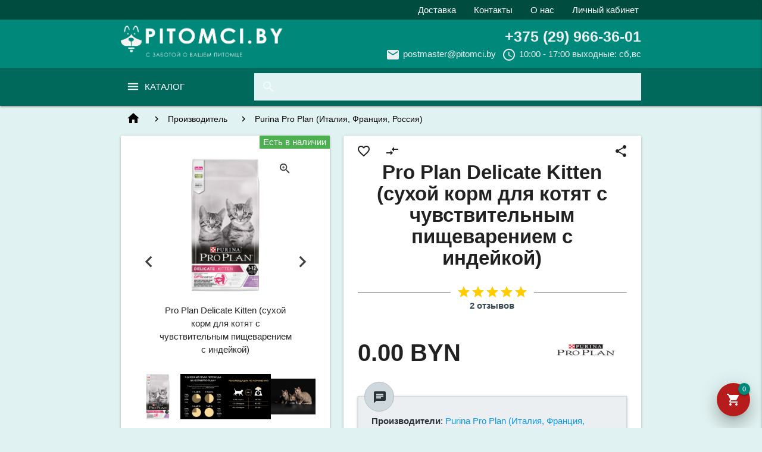

--- FILE ---
content_type: text/html; charset=utf-8
request_url: http://pitomci.by/index.php?route=product/product/review&product_id=537
body_size: 1315
content:
<ul class="collection reviews"><li class="collection-item avatar"><span class="secondary-content yellow-text text-accent-4"><i class="material-icons">star</i><i class="material-icons">star</i><i class="material-icons">star</i><i class="material-icons">star</i><i class="material-icons">star</i></span><img class="circle lazyload" src="[data-uri]" data-src="catalog/view/theme/materialize/image/comment.png" alt="Вероника Дюбкина"><span class="title text-bold">Вероника Дюбкина</span><p><span class="grey-text text-darken">27.07.2020</span><br>
			Попробовала я купить своему котенку корм для котят PURINA PRO PLAN. Что я могу вам сказать, прекрасный корм. Он очень насыщенный, с подходящими для котят ингредиентами, напитан всеми витаминами, которые нужны котятам. И самое главное корм жирненький, пахнет приятно, кот доволен. Большое спасибо за вашу работу и заботу о наших котах.
		</p></li></ul><ul class="collection reviews"><li class="collection-item avatar"><span class="secondary-content yellow-text text-accent-4"><i class="material-icons">star</i><i class="material-icons">star</i><i class="material-icons">star</i><i class="material-icons">star</i><i class="material-icons">star</i></span><img class="circle lazyload" src="[data-uri]" data-src="catalog/view/theme/materialize/image/comment.png" alt="Максим "><span class="title text-bold">Максим </span><p><span class="grey-text text-darken">15.07.2020</span><br>
			В нашей семье появился Рыжик. Только вот он не ест ничего, кроме сухого корма.<br />
Решили мы попробовать серию кормов Purina Pro Plan Junior, для поддержания здорового развития котёнка.<br />
И очень рады, что выбрали именно этот корм. Котенок ест с удовольствием сухой и влажный корм Purina Pro Plan.<br />
В состав корма входят самые важные для растущего организма котёнка жизненные компаненты и витамины.<br />
У котёнка улучшилось пищеварение, ест с удовольствием.<br />
Если Вы хотите порадовать вашего питомца, то покупайте корм Purina Pro Plan, поверьте, вам котенок, будет вам блогадарен.
		</p></li></ul>

--- FILE ---
content_type: text/html; charset=utf-8
request_url: http://www.google.com/recaptcha/api2/anchor?ar=1&k=6LfAoowqAAAAAPwoGliVkjJ0feNdEbKnXOnz-_B3&co=aHR0cDovL3BpdG9tY2kuYnk6ODA.&hl=en&v=N67nZn4AqZkNcbeMu4prBgzg&size=normal&anchor-ms=20000&execute-ms=30000&cb=bwj14pzhl2nf
body_size: 50822
content:
<!DOCTYPE HTML><html dir="ltr" lang="en"><head><meta http-equiv="Content-Type" content="text/html; charset=UTF-8">
<meta http-equiv="X-UA-Compatible" content="IE=edge">
<title>reCAPTCHA</title>
<style type="text/css">
/* cyrillic-ext */
@font-face {
  font-family: 'Roboto';
  font-style: normal;
  font-weight: 400;
  font-stretch: 100%;
  src: url(//fonts.gstatic.com/s/roboto/v48/KFO7CnqEu92Fr1ME7kSn66aGLdTylUAMa3GUBHMdazTgWw.woff2) format('woff2');
  unicode-range: U+0460-052F, U+1C80-1C8A, U+20B4, U+2DE0-2DFF, U+A640-A69F, U+FE2E-FE2F;
}
/* cyrillic */
@font-face {
  font-family: 'Roboto';
  font-style: normal;
  font-weight: 400;
  font-stretch: 100%;
  src: url(//fonts.gstatic.com/s/roboto/v48/KFO7CnqEu92Fr1ME7kSn66aGLdTylUAMa3iUBHMdazTgWw.woff2) format('woff2');
  unicode-range: U+0301, U+0400-045F, U+0490-0491, U+04B0-04B1, U+2116;
}
/* greek-ext */
@font-face {
  font-family: 'Roboto';
  font-style: normal;
  font-weight: 400;
  font-stretch: 100%;
  src: url(//fonts.gstatic.com/s/roboto/v48/KFO7CnqEu92Fr1ME7kSn66aGLdTylUAMa3CUBHMdazTgWw.woff2) format('woff2');
  unicode-range: U+1F00-1FFF;
}
/* greek */
@font-face {
  font-family: 'Roboto';
  font-style: normal;
  font-weight: 400;
  font-stretch: 100%;
  src: url(//fonts.gstatic.com/s/roboto/v48/KFO7CnqEu92Fr1ME7kSn66aGLdTylUAMa3-UBHMdazTgWw.woff2) format('woff2');
  unicode-range: U+0370-0377, U+037A-037F, U+0384-038A, U+038C, U+038E-03A1, U+03A3-03FF;
}
/* math */
@font-face {
  font-family: 'Roboto';
  font-style: normal;
  font-weight: 400;
  font-stretch: 100%;
  src: url(//fonts.gstatic.com/s/roboto/v48/KFO7CnqEu92Fr1ME7kSn66aGLdTylUAMawCUBHMdazTgWw.woff2) format('woff2');
  unicode-range: U+0302-0303, U+0305, U+0307-0308, U+0310, U+0312, U+0315, U+031A, U+0326-0327, U+032C, U+032F-0330, U+0332-0333, U+0338, U+033A, U+0346, U+034D, U+0391-03A1, U+03A3-03A9, U+03B1-03C9, U+03D1, U+03D5-03D6, U+03F0-03F1, U+03F4-03F5, U+2016-2017, U+2034-2038, U+203C, U+2040, U+2043, U+2047, U+2050, U+2057, U+205F, U+2070-2071, U+2074-208E, U+2090-209C, U+20D0-20DC, U+20E1, U+20E5-20EF, U+2100-2112, U+2114-2115, U+2117-2121, U+2123-214F, U+2190, U+2192, U+2194-21AE, U+21B0-21E5, U+21F1-21F2, U+21F4-2211, U+2213-2214, U+2216-22FF, U+2308-230B, U+2310, U+2319, U+231C-2321, U+2336-237A, U+237C, U+2395, U+239B-23B7, U+23D0, U+23DC-23E1, U+2474-2475, U+25AF, U+25B3, U+25B7, U+25BD, U+25C1, U+25CA, U+25CC, U+25FB, U+266D-266F, U+27C0-27FF, U+2900-2AFF, U+2B0E-2B11, U+2B30-2B4C, U+2BFE, U+3030, U+FF5B, U+FF5D, U+1D400-1D7FF, U+1EE00-1EEFF;
}
/* symbols */
@font-face {
  font-family: 'Roboto';
  font-style: normal;
  font-weight: 400;
  font-stretch: 100%;
  src: url(//fonts.gstatic.com/s/roboto/v48/KFO7CnqEu92Fr1ME7kSn66aGLdTylUAMaxKUBHMdazTgWw.woff2) format('woff2');
  unicode-range: U+0001-000C, U+000E-001F, U+007F-009F, U+20DD-20E0, U+20E2-20E4, U+2150-218F, U+2190, U+2192, U+2194-2199, U+21AF, U+21E6-21F0, U+21F3, U+2218-2219, U+2299, U+22C4-22C6, U+2300-243F, U+2440-244A, U+2460-24FF, U+25A0-27BF, U+2800-28FF, U+2921-2922, U+2981, U+29BF, U+29EB, U+2B00-2BFF, U+4DC0-4DFF, U+FFF9-FFFB, U+10140-1018E, U+10190-1019C, U+101A0, U+101D0-101FD, U+102E0-102FB, U+10E60-10E7E, U+1D2C0-1D2D3, U+1D2E0-1D37F, U+1F000-1F0FF, U+1F100-1F1AD, U+1F1E6-1F1FF, U+1F30D-1F30F, U+1F315, U+1F31C, U+1F31E, U+1F320-1F32C, U+1F336, U+1F378, U+1F37D, U+1F382, U+1F393-1F39F, U+1F3A7-1F3A8, U+1F3AC-1F3AF, U+1F3C2, U+1F3C4-1F3C6, U+1F3CA-1F3CE, U+1F3D4-1F3E0, U+1F3ED, U+1F3F1-1F3F3, U+1F3F5-1F3F7, U+1F408, U+1F415, U+1F41F, U+1F426, U+1F43F, U+1F441-1F442, U+1F444, U+1F446-1F449, U+1F44C-1F44E, U+1F453, U+1F46A, U+1F47D, U+1F4A3, U+1F4B0, U+1F4B3, U+1F4B9, U+1F4BB, U+1F4BF, U+1F4C8-1F4CB, U+1F4D6, U+1F4DA, U+1F4DF, U+1F4E3-1F4E6, U+1F4EA-1F4ED, U+1F4F7, U+1F4F9-1F4FB, U+1F4FD-1F4FE, U+1F503, U+1F507-1F50B, U+1F50D, U+1F512-1F513, U+1F53E-1F54A, U+1F54F-1F5FA, U+1F610, U+1F650-1F67F, U+1F687, U+1F68D, U+1F691, U+1F694, U+1F698, U+1F6AD, U+1F6B2, U+1F6B9-1F6BA, U+1F6BC, U+1F6C6-1F6CF, U+1F6D3-1F6D7, U+1F6E0-1F6EA, U+1F6F0-1F6F3, U+1F6F7-1F6FC, U+1F700-1F7FF, U+1F800-1F80B, U+1F810-1F847, U+1F850-1F859, U+1F860-1F887, U+1F890-1F8AD, U+1F8B0-1F8BB, U+1F8C0-1F8C1, U+1F900-1F90B, U+1F93B, U+1F946, U+1F984, U+1F996, U+1F9E9, U+1FA00-1FA6F, U+1FA70-1FA7C, U+1FA80-1FA89, U+1FA8F-1FAC6, U+1FACE-1FADC, U+1FADF-1FAE9, U+1FAF0-1FAF8, U+1FB00-1FBFF;
}
/* vietnamese */
@font-face {
  font-family: 'Roboto';
  font-style: normal;
  font-weight: 400;
  font-stretch: 100%;
  src: url(//fonts.gstatic.com/s/roboto/v48/KFO7CnqEu92Fr1ME7kSn66aGLdTylUAMa3OUBHMdazTgWw.woff2) format('woff2');
  unicode-range: U+0102-0103, U+0110-0111, U+0128-0129, U+0168-0169, U+01A0-01A1, U+01AF-01B0, U+0300-0301, U+0303-0304, U+0308-0309, U+0323, U+0329, U+1EA0-1EF9, U+20AB;
}
/* latin-ext */
@font-face {
  font-family: 'Roboto';
  font-style: normal;
  font-weight: 400;
  font-stretch: 100%;
  src: url(//fonts.gstatic.com/s/roboto/v48/KFO7CnqEu92Fr1ME7kSn66aGLdTylUAMa3KUBHMdazTgWw.woff2) format('woff2');
  unicode-range: U+0100-02BA, U+02BD-02C5, U+02C7-02CC, U+02CE-02D7, U+02DD-02FF, U+0304, U+0308, U+0329, U+1D00-1DBF, U+1E00-1E9F, U+1EF2-1EFF, U+2020, U+20A0-20AB, U+20AD-20C0, U+2113, U+2C60-2C7F, U+A720-A7FF;
}
/* latin */
@font-face {
  font-family: 'Roboto';
  font-style: normal;
  font-weight: 400;
  font-stretch: 100%;
  src: url(//fonts.gstatic.com/s/roboto/v48/KFO7CnqEu92Fr1ME7kSn66aGLdTylUAMa3yUBHMdazQ.woff2) format('woff2');
  unicode-range: U+0000-00FF, U+0131, U+0152-0153, U+02BB-02BC, U+02C6, U+02DA, U+02DC, U+0304, U+0308, U+0329, U+2000-206F, U+20AC, U+2122, U+2191, U+2193, U+2212, U+2215, U+FEFF, U+FFFD;
}
/* cyrillic-ext */
@font-face {
  font-family: 'Roboto';
  font-style: normal;
  font-weight: 500;
  font-stretch: 100%;
  src: url(//fonts.gstatic.com/s/roboto/v48/KFO7CnqEu92Fr1ME7kSn66aGLdTylUAMa3GUBHMdazTgWw.woff2) format('woff2');
  unicode-range: U+0460-052F, U+1C80-1C8A, U+20B4, U+2DE0-2DFF, U+A640-A69F, U+FE2E-FE2F;
}
/* cyrillic */
@font-face {
  font-family: 'Roboto';
  font-style: normal;
  font-weight: 500;
  font-stretch: 100%;
  src: url(//fonts.gstatic.com/s/roboto/v48/KFO7CnqEu92Fr1ME7kSn66aGLdTylUAMa3iUBHMdazTgWw.woff2) format('woff2');
  unicode-range: U+0301, U+0400-045F, U+0490-0491, U+04B0-04B1, U+2116;
}
/* greek-ext */
@font-face {
  font-family: 'Roboto';
  font-style: normal;
  font-weight: 500;
  font-stretch: 100%;
  src: url(//fonts.gstatic.com/s/roboto/v48/KFO7CnqEu92Fr1ME7kSn66aGLdTylUAMa3CUBHMdazTgWw.woff2) format('woff2');
  unicode-range: U+1F00-1FFF;
}
/* greek */
@font-face {
  font-family: 'Roboto';
  font-style: normal;
  font-weight: 500;
  font-stretch: 100%;
  src: url(//fonts.gstatic.com/s/roboto/v48/KFO7CnqEu92Fr1ME7kSn66aGLdTylUAMa3-UBHMdazTgWw.woff2) format('woff2');
  unicode-range: U+0370-0377, U+037A-037F, U+0384-038A, U+038C, U+038E-03A1, U+03A3-03FF;
}
/* math */
@font-face {
  font-family: 'Roboto';
  font-style: normal;
  font-weight: 500;
  font-stretch: 100%;
  src: url(//fonts.gstatic.com/s/roboto/v48/KFO7CnqEu92Fr1ME7kSn66aGLdTylUAMawCUBHMdazTgWw.woff2) format('woff2');
  unicode-range: U+0302-0303, U+0305, U+0307-0308, U+0310, U+0312, U+0315, U+031A, U+0326-0327, U+032C, U+032F-0330, U+0332-0333, U+0338, U+033A, U+0346, U+034D, U+0391-03A1, U+03A3-03A9, U+03B1-03C9, U+03D1, U+03D5-03D6, U+03F0-03F1, U+03F4-03F5, U+2016-2017, U+2034-2038, U+203C, U+2040, U+2043, U+2047, U+2050, U+2057, U+205F, U+2070-2071, U+2074-208E, U+2090-209C, U+20D0-20DC, U+20E1, U+20E5-20EF, U+2100-2112, U+2114-2115, U+2117-2121, U+2123-214F, U+2190, U+2192, U+2194-21AE, U+21B0-21E5, U+21F1-21F2, U+21F4-2211, U+2213-2214, U+2216-22FF, U+2308-230B, U+2310, U+2319, U+231C-2321, U+2336-237A, U+237C, U+2395, U+239B-23B7, U+23D0, U+23DC-23E1, U+2474-2475, U+25AF, U+25B3, U+25B7, U+25BD, U+25C1, U+25CA, U+25CC, U+25FB, U+266D-266F, U+27C0-27FF, U+2900-2AFF, U+2B0E-2B11, U+2B30-2B4C, U+2BFE, U+3030, U+FF5B, U+FF5D, U+1D400-1D7FF, U+1EE00-1EEFF;
}
/* symbols */
@font-face {
  font-family: 'Roboto';
  font-style: normal;
  font-weight: 500;
  font-stretch: 100%;
  src: url(//fonts.gstatic.com/s/roboto/v48/KFO7CnqEu92Fr1ME7kSn66aGLdTylUAMaxKUBHMdazTgWw.woff2) format('woff2');
  unicode-range: U+0001-000C, U+000E-001F, U+007F-009F, U+20DD-20E0, U+20E2-20E4, U+2150-218F, U+2190, U+2192, U+2194-2199, U+21AF, U+21E6-21F0, U+21F3, U+2218-2219, U+2299, U+22C4-22C6, U+2300-243F, U+2440-244A, U+2460-24FF, U+25A0-27BF, U+2800-28FF, U+2921-2922, U+2981, U+29BF, U+29EB, U+2B00-2BFF, U+4DC0-4DFF, U+FFF9-FFFB, U+10140-1018E, U+10190-1019C, U+101A0, U+101D0-101FD, U+102E0-102FB, U+10E60-10E7E, U+1D2C0-1D2D3, U+1D2E0-1D37F, U+1F000-1F0FF, U+1F100-1F1AD, U+1F1E6-1F1FF, U+1F30D-1F30F, U+1F315, U+1F31C, U+1F31E, U+1F320-1F32C, U+1F336, U+1F378, U+1F37D, U+1F382, U+1F393-1F39F, U+1F3A7-1F3A8, U+1F3AC-1F3AF, U+1F3C2, U+1F3C4-1F3C6, U+1F3CA-1F3CE, U+1F3D4-1F3E0, U+1F3ED, U+1F3F1-1F3F3, U+1F3F5-1F3F7, U+1F408, U+1F415, U+1F41F, U+1F426, U+1F43F, U+1F441-1F442, U+1F444, U+1F446-1F449, U+1F44C-1F44E, U+1F453, U+1F46A, U+1F47D, U+1F4A3, U+1F4B0, U+1F4B3, U+1F4B9, U+1F4BB, U+1F4BF, U+1F4C8-1F4CB, U+1F4D6, U+1F4DA, U+1F4DF, U+1F4E3-1F4E6, U+1F4EA-1F4ED, U+1F4F7, U+1F4F9-1F4FB, U+1F4FD-1F4FE, U+1F503, U+1F507-1F50B, U+1F50D, U+1F512-1F513, U+1F53E-1F54A, U+1F54F-1F5FA, U+1F610, U+1F650-1F67F, U+1F687, U+1F68D, U+1F691, U+1F694, U+1F698, U+1F6AD, U+1F6B2, U+1F6B9-1F6BA, U+1F6BC, U+1F6C6-1F6CF, U+1F6D3-1F6D7, U+1F6E0-1F6EA, U+1F6F0-1F6F3, U+1F6F7-1F6FC, U+1F700-1F7FF, U+1F800-1F80B, U+1F810-1F847, U+1F850-1F859, U+1F860-1F887, U+1F890-1F8AD, U+1F8B0-1F8BB, U+1F8C0-1F8C1, U+1F900-1F90B, U+1F93B, U+1F946, U+1F984, U+1F996, U+1F9E9, U+1FA00-1FA6F, U+1FA70-1FA7C, U+1FA80-1FA89, U+1FA8F-1FAC6, U+1FACE-1FADC, U+1FADF-1FAE9, U+1FAF0-1FAF8, U+1FB00-1FBFF;
}
/* vietnamese */
@font-face {
  font-family: 'Roboto';
  font-style: normal;
  font-weight: 500;
  font-stretch: 100%;
  src: url(//fonts.gstatic.com/s/roboto/v48/KFO7CnqEu92Fr1ME7kSn66aGLdTylUAMa3OUBHMdazTgWw.woff2) format('woff2');
  unicode-range: U+0102-0103, U+0110-0111, U+0128-0129, U+0168-0169, U+01A0-01A1, U+01AF-01B0, U+0300-0301, U+0303-0304, U+0308-0309, U+0323, U+0329, U+1EA0-1EF9, U+20AB;
}
/* latin-ext */
@font-face {
  font-family: 'Roboto';
  font-style: normal;
  font-weight: 500;
  font-stretch: 100%;
  src: url(//fonts.gstatic.com/s/roboto/v48/KFO7CnqEu92Fr1ME7kSn66aGLdTylUAMa3KUBHMdazTgWw.woff2) format('woff2');
  unicode-range: U+0100-02BA, U+02BD-02C5, U+02C7-02CC, U+02CE-02D7, U+02DD-02FF, U+0304, U+0308, U+0329, U+1D00-1DBF, U+1E00-1E9F, U+1EF2-1EFF, U+2020, U+20A0-20AB, U+20AD-20C0, U+2113, U+2C60-2C7F, U+A720-A7FF;
}
/* latin */
@font-face {
  font-family: 'Roboto';
  font-style: normal;
  font-weight: 500;
  font-stretch: 100%;
  src: url(//fonts.gstatic.com/s/roboto/v48/KFO7CnqEu92Fr1ME7kSn66aGLdTylUAMa3yUBHMdazQ.woff2) format('woff2');
  unicode-range: U+0000-00FF, U+0131, U+0152-0153, U+02BB-02BC, U+02C6, U+02DA, U+02DC, U+0304, U+0308, U+0329, U+2000-206F, U+20AC, U+2122, U+2191, U+2193, U+2212, U+2215, U+FEFF, U+FFFD;
}
/* cyrillic-ext */
@font-face {
  font-family: 'Roboto';
  font-style: normal;
  font-weight: 900;
  font-stretch: 100%;
  src: url(//fonts.gstatic.com/s/roboto/v48/KFO7CnqEu92Fr1ME7kSn66aGLdTylUAMa3GUBHMdazTgWw.woff2) format('woff2');
  unicode-range: U+0460-052F, U+1C80-1C8A, U+20B4, U+2DE0-2DFF, U+A640-A69F, U+FE2E-FE2F;
}
/* cyrillic */
@font-face {
  font-family: 'Roboto';
  font-style: normal;
  font-weight: 900;
  font-stretch: 100%;
  src: url(//fonts.gstatic.com/s/roboto/v48/KFO7CnqEu92Fr1ME7kSn66aGLdTylUAMa3iUBHMdazTgWw.woff2) format('woff2');
  unicode-range: U+0301, U+0400-045F, U+0490-0491, U+04B0-04B1, U+2116;
}
/* greek-ext */
@font-face {
  font-family: 'Roboto';
  font-style: normal;
  font-weight: 900;
  font-stretch: 100%;
  src: url(//fonts.gstatic.com/s/roboto/v48/KFO7CnqEu92Fr1ME7kSn66aGLdTylUAMa3CUBHMdazTgWw.woff2) format('woff2');
  unicode-range: U+1F00-1FFF;
}
/* greek */
@font-face {
  font-family: 'Roboto';
  font-style: normal;
  font-weight: 900;
  font-stretch: 100%;
  src: url(//fonts.gstatic.com/s/roboto/v48/KFO7CnqEu92Fr1ME7kSn66aGLdTylUAMa3-UBHMdazTgWw.woff2) format('woff2');
  unicode-range: U+0370-0377, U+037A-037F, U+0384-038A, U+038C, U+038E-03A1, U+03A3-03FF;
}
/* math */
@font-face {
  font-family: 'Roboto';
  font-style: normal;
  font-weight: 900;
  font-stretch: 100%;
  src: url(//fonts.gstatic.com/s/roboto/v48/KFO7CnqEu92Fr1ME7kSn66aGLdTylUAMawCUBHMdazTgWw.woff2) format('woff2');
  unicode-range: U+0302-0303, U+0305, U+0307-0308, U+0310, U+0312, U+0315, U+031A, U+0326-0327, U+032C, U+032F-0330, U+0332-0333, U+0338, U+033A, U+0346, U+034D, U+0391-03A1, U+03A3-03A9, U+03B1-03C9, U+03D1, U+03D5-03D6, U+03F0-03F1, U+03F4-03F5, U+2016-2017, U+2034-2038, U+203C, U+2040, U+2043, U+2047, U+2050, U+2057, U+205F, U+2070-2071, U+2074-208E, U+2090-209C, U+20D0-20DC, U+20E1, U+20E5-20EF, U+2100-2112, U+2114-2115, U+2117-2121, U+2123-214F, U+2190, U+2192, U+2194-21AE, U+21B0-21E5, U+21F1-21F2, U+21F4-2211, U+2213-2214, U+2216-22FF, U+2308-230B, U+2310, U+2319, U+231C-2321, U+2336-237A, U+237C, U+2395, U+239B-23B7, U+23D0, U+23DC-23E1, U+2474-2475, U+25AF, U+25B3, U+25B7, U+25BD, U+25C1, U+25CA, U+25CC, U+25FB, U+266D-266F, U+27C0-27FF, U+2900-2AFF, U+2B0E-2B11, U+2B30-2B4C, U+2BFE, U+3030, U+FF5B, U+FF5D, U+1D400-1D7FF, U+1EE00-1EEFF;
}
/* symbols */
@font-face {
  font-family: 'Roboto';
  font-style: normal;
  font-weight: 900;
  font-stretch: 100%;
  src: url(//fonts.gstatic.com/s/roboto/v48/KFO7CnqEu92Fr1ME7kSn66aGLdTylUAMaxKUBHMdazTgWw.woff2) format('woff2');
  unicode-range: U+0001-000C, U+000E-001F, U+007F-009F, U+20DD-20E0, U+20E2-20E4, U+2150-218F, U+2190, U+2192, U+2194-2199, U+21AF, U+21E6-21F0, U+21F3, U+2218-2219, U+2299, U+22C4-22C6, U+2300-243F, U+2440-244A, U+2460-24FF, U+25A0-27BF, U+2800-28FF, U+2921-2922, U+2981, U+29BF, U+29EB, U+2B00-2BFF, U+4DC0-4DFF, U+FFF9-FFFB, U+10140-1018E, U+10190-1019C, U+101A0, U+101D0-101FD, U+102E0-102FB, U+10E60-10E7E, U+1D2C0-1D2D3, U+1D2E0-1D37F, U+1F000-1F0FF, U+1F100-1F1AD, U+1F1E6-1F1FF, U+1F30D-1F30F, U+1F315, U+1F31C, U+1F31E, U+1F320-1F32C, U+1F336, U+1F378, U+1F37D, U+1F382, U+1F393-1F39F, U+1F3A7-1F3A8, U+1F3AC-1F3AF, U+1F3C2, U+1F3C4-1F3C6, U+1F3CA-1F3CE, U+1F3D4-1F3E0, U+1F3ED, U+1F3F1-1F3F3, U+1F3F5-1F3F7, U+1F408, U+1F415, U+1F41F, U+1F426, U+1F43F, U+1F441-1F442, U+1F444, U+1F446-1F449, U+1F44C-1F44E, U+1F453, U+1F46A, U+1F47D, U+1F4A3, U+1F4B0, U+1F4B3, U+1F4B9, U+1F4BB, U+1F4BF, U+1F4C8-1F4CB, U+1F4D6, U+1F4DA, U+1F4DF, U+1F4E3-1F4E6, U+1F4EA-1F4ED, U+1F4F7, U+1F4F9-1F4FB, U+1F4FD-1F4FE, U+1F503, U+1F507-1F50B, U+1F50D, U+1F512-1F513, U+1F53E-1F54A, U+1F54F-1F5FA, U+1F610, U+1F650-1F67F, U+1F687, U+1F68D, U+1F691, U+1F694, U+1F698, U+1F6AD, U+1F6B2, U+1F6B9-1F6BA, U+1F6BC, U+1F6C6-1F6CF, U+1F6D3-1F6D7, U+1F6E0-1F6EA, U+1F6F0-1F6F3, U+1F6F7-1F6FC, U+1F700-1F7FF, U+1F800-1F80B, U+1F810-1F847, U+1F850-1F859, U+1F860-1F887, U+1F890-1F8AD, U+1F8B0-1F8BB, U+1F8C0-1F8C1, U+1F900-1F90B, U+1F93B, U+1F946, U+1F984, U+1F996, U+1F9E9, U+1FA00-1FA6F, U+1FA70-1FA7C, U+1FA80-1FA89, U+1FA8F-1FAC6, U+1FACE-1FADC, U+1FADF-1FAE9, U+1FAF0-1FAF8, U+1FB00-1FBFF;
}
/* vietnamese */
@font-face {
  font-family: 'Roboto';
  font-style: normal;
  font-weight: 900;
  font-stretch: 100%;
  src: url(//fonts.gstatic.com/s/roboto/v48/KFO7CnqEu92Fr1ME7kSn66aGLdTylUAMa3OUBHMdazTgWw.woff2) format('woff2');
  unicode-range: U+0102-0103, U+0110-0111, U+0128-0129, U+0168-0169, U+01A0-01A1, U+01AF-01B0, U+0300-0301, U+0303-0304, U+0308-0309, U+0323, U+0329, U+1EA0-1EF9, U+20AB;
}
/* latin-ext */
@font-face {
  font-family: 'Roboto';
  font-style: normal;
  font-weight: 900;
  font-stretch: 100%;
  src: url(//fonts.gstatic.com/s/roboto/v48/KFO7CnqEu92Fr1ME7kSn66aGLdTylUAMa3KUBHMdazTgWw.woff2) format('woff2');
  unicode-range: U+0100-02BA, U+02BD-02C5, U+02C7-02CC, U+02CE-02D7, U+02DD-02FF, U+0304, U+0308, U+0329, U+1D00-1DBF, U+1E00-1E9F, U+1EF2-1EFF, U+2020, U+20A0-20AB, U+20AD-20C0, U+2113, U+2C60-2C7F, U+A720-A7FF;
}
/* latin */
@font-face {
  font-family: 'Roboto';
  font-style: normal;
  font-weight: 900;
  font-stretch: 100%;
  src: url(//fonts.gstatic.com/s/roboto/v48/KFO7CnqEu92Fr1ME7kSn66aGLdTylUAMa3yUBHMdazQ.woff2) format('woff2');
  unicode-range: U+0000-00FF, U+0131, U+0152-0153, U+02BB-02BC, U+02C6, U+02DA, U+02DC, U+0304, U+0308, U+0329, U+2000-206F, U+20AC, U+2122, U+2191, U+2193, U+2212, U+2215, U+FEFF, U+FFFD;
}

</style>
<link rel="stylesheet" type="text/css" href="https://www.gstatic.com/recaptcha/releases/N67nZn4AqZkNcbeMu4prBgzg/styles__ltr.css">
<script nonce="m5mm5FcSnDX-mZBKW4hG9w" type="text/javascript">window['__recaptcha_api'] = 'http://www.google.com/recaptcha/api2/';</script>
<script type="text/javascript" src="https://www.gstatic.com/recaptcha/releases/N67nZn4AqZkNcbeMu4prBgzg/recaptcha__en.js" nonce="m5mm5FcSnDX-mZBKW4hG9w">
      
    </script></head>
<body><div id="rc-anchor-alert" class="rc-anchor-alert"></div>
<input type="hidden" id="recaptcha-token" value="[base64]">
<script type="text/javascript" nonce="m5mm5FcSnDX-mZBKW4hG9w">
      recaptcha.anchor.Main.init("[\x22ainput\x22,[\x22bgdata\x22,\x22\x22,\[base64]/[base64]/[base64]/[base64]/[base64]/UltsKytdPUU6KEU8MjA0OD9SW2wrK109RT4+NnwxOTI6KChFJjY0NTEyKT09NTUyOTYmJk0rMTxjLmxlbmd0aCYmKGMuY2hhckNvZGVBdChNKzEpJjY0NTEyKT09NTYzMjA/[base64]/[base64]/[base64]/[base64]/[base64]/[base64]/[base64]\x22,\[base64]\\u003d\\u003d\x22,\[base64]/wr8Uw7lewr/CkMOrZ8OsZDTCn8KmwrYPw7Jyw6dbw5tfw5QkwqZuw4QtE1xHw6kVBXUaYxvCsWoSw4vDicK3w5zCnMKARMOlGMOuw6Nrwqx9e1nCmSYbOGQfwobDmiEDw6zDtcKZw7w+aBtFwp7CuMKHUn/[base64]/DrRd/[base64]/DoHrDgcOCw6fDi8OFwrFpM8OHLhNneF8uHBnCnnDCrTHCmXvDhWAKJMKoAMKRwozCrwPDrUHDs8KDSjzDmMK1LcO4wq7DmsKwXMOnDcKmw4khIUklw4nDinfCvsKRw6DCnw/[base64]/[base64]/[base64]/CicKzKcOMNMOCOkRiw5tDK8OLwp5Ww57ChHvDq8KCJMK3wo/DgH7CvkbDvcKZRExawrdCciLClk/DvBDCq8KYVCRxwrPDgEnClcO3w6nDmcOTA3oIecOpwrrCnGbDgcKSMCNywqIFwo/DuRnDtiBHB8O4w7vChsO5IVnDscOBX3PDjcOqTQDChMO2RUvCtXksdsKVY8OYwpPCpsKBwp7CuHnDu8KEwqt9cMOXwq9cwpPCunXClS/Dq8KsNyPClj/[base64]/wo5ywovDusKZwp59N8O4wr59AcOYwoILCgQ6wppLw5PCmsOhDcOuwr7Dg8O5w4jCqMOBUmkRPSzCpTp8H8OzwpLDpCTDoRzDviLCqsOzwq8iCTPDgFjDksKTSsOvw7EJwrgiw5TCrsOhwoRFYxfCpjl/WggpwqLDncKKKMOWwpvCojtbwoEZAB/DsMOAQ8OPIsKoY8K+w4LCm2t3w7fCp8Krw657wqbCo2HDjsK9d8Omw4pewprCtRbCt2pVfxDCvMKVw7pATWfCmlvDksKDdm/[base64]/DiE/CsX4fRWk5w53DlhvDrMONwojCrcKuWMKvw6Q2FB9Tw58KDV5GLBhZOcOeGAzDk8K7QyIpwr4bw7TDucKzWMOhTgbCkWhUw4M/[base64]/[base64]/DgMK6w5Atw41jw4/CvApxS8O/w5XCkcKUwpjDtwXCkcKJFWw9w5MnGcObw7ZrMgzDj3vCukwbw6rDlA7DhnjCkMKracOQwph/wqLCknDCpSfDi8KTIwjDiMOBRsKEw6vDhWxzClrCjMOyT3rCjXg/w6fDkMKQfUDDmMKDwqAPwqkbHsK+LsKPUyXCnFrCphAnw7Z6alTCosK3w5PDgsO2wqXCoMKEw6M7wpA7w53CtMOsw4LCpMOXwpV1wobCuT3DnFhUw53CqcKmw5DDmcKswrLDusOuVGvDjcKmJH4UHsO3c8KcWlbClMKbw4Fpw6nCl8OwwrbDhRFVaMKMBsK/wrHCnsO9MBTCpSBQw7TDicKvwqTDm8KXwrQjw4cNwofDn8OXw6LDssKNGMK3bg3DlMKFJcOWTVvDtcKVPHvCnsOpaWvCrsKrT8OARMOSwolAw5I3wqQvwp3DozDCvsKUD8Ovw7vDti3CnyYAEVbCrF8mX0vDiADCtnPDtA/DvMKcw4xnw4fDjMO4woU3w7oHRm1sw5dyScKqNcK3KMKmwrkDw6ULwq/CvDnDkcKCeMKOw7DCh8Odw4EgZlDCqBnCi8Opwr3DowkDawFxwp9tKMKxw5h/[base64]/[base64]/OsKTwr/DpMKEUhJ/w7nDs1QNNBpAfsK6w6JvcsOGwqnCmQnDihEqKsOGBAHDosOHwpDDoMOswr/CvGMHSzg/[base64]/w6/DmAhTw6/DkVM1wrHDnBk7wrZ0HsK4wrQXw7ZoUsO5P2fCpg56d8KHwqHChMOOw7DCp8OXw4BIdxrCusO/wrfChzVodsOyw7J4UcOlw6RUCsO7w5/DhyxAw4d1wpbCvSJGNcOqwrHDtsK8D8KPwoPCkMKKdcOzwrfClScOQX9bDTDDocORwrRVPsO4Uj9+w7XCrEHDkxPDkWcrUcOBw5kTVsKYwp8Tw47CtcOrN1zCvMKHV0TDpV/CgcOdIcO4w6DCswIJwobCicOcw5fDvMKKw6LDmH0iRsO4DH4ow6nDqcOgw7vDj8Oywo7Cq8Krwrk8w5VNasKyw6PCqUwgcEkNw4cQbsKSwrXCrMKaw4xaw6DCkMOoZMKTw5XCg8OtFGPDmMOfw7gkw7YAwpVpWE5LwrBHNyx0JsOlNlbDomx8H3YAwo/DmsOwcsOjUcOFw6Iew5Nlw6zCosKKwrTCtsKUDDjDs1DDuzRMeAnCo8OkwrIcdT1Nw7DCm1pawozCvMKuKMOTwrsbwpdTwr9Qwpt0wpzDukfCmnHDtxbDhibClw96N8OJVMKLaHnCszjCixV/EcK+w7LDgcKow4IeesK5NMOOwqPCk8KnKUzDrcOYwrotwph3w5/[base64]/Ch8OvwofDtnF7w7vDv8KCw4HCqAUww786CMO0UHjCjMKKw4dmZ8O4JxzDiHN6KGBpecKsw7AdKUnDqzHCnSpMZkggYWTDnsOiwqzConTCrgkvdyddwrw/Ll4YwoHCusKJwoNow7dHw7TDuMKmwoEQw5wAwoLDjhfCqBjCrMKAwrXDijjCi2jDsMOnwpwLwqNKwoJXGsOhwr/DgXYCdMKWw64jLsOSJMOnNMKXXw52OsKUBMOccmUlVyl/w4Jyw53CknwmdcKJLm4nwpx4H1rChUDCtcOtwowPw6XCqcK3woDDpWfDh0ohwrkIYMOxw4R2w7jDmcOjScKIw7/CtScEw65KJ8KMw6l/Q30Sw4zDt8KGA8Kdw4kgXwTCs8K4ZsKTw7jCnMO4w5NVCcOWw6nCnMKjbcO+eiLDpcK1wofCmiXDjTjCmcKMwoXCgMOTd8Obw4LCh8OwflXCgGHDowXDt8O3wqdqw4PDjAwAw65WwqhwTMKdw4LCjDfCpMKTIcKXaWB2GMONKCXCuMKTNj9uAcKnAsKBwpFuwo/CmTpyPMOqw7MWTSfDssO/w4nDm8K/wqFDw67CgmElRcK2woxxfSHCqsKlQ8KFw6HDocOtZMOrWcKxwrREYUcZwrHDkCwmS8OPwqTCnWU0R8KtwpRKwqQHJhBIwrRUGgYPwr9Jw4IhTjBGwrzDjMO4wpc/wpxLI1jDoMOnNSPDosKlFMKBwoDDgD4jZ8KAwpQcwpkMwpU3wpknNhLDtmnDi8OoIsOew75NbsKMw7fCpsOgwpwTwqg3SBs0wpbDv8O7BCVYTwvCnMOQw6Q6w5EKcFM8w5/Cn8O3wqHDl1LDssOqwrwpMMOYVXl8chV5w4DDoEXCjMO4QcOhwosJw4Rxw6pBc0nChURvfGhEdGjCkzHCocOmwqMrwrTCh8OPW8KrwoIqw4vDt1bDjgLDhR5yWmg4BsO/aVp9wrPClGpDGsOxw4Bna23DtVlvw4YBw6RvNgXDoyA3w6rDiMKFwoV0EsKOw5oyWRXDtAFDDV9awqDCgsKeaGUuw4/[base64]/Dv8OVT8K2AcKAIAY1w57Dk3fDgsO/OsOCbsKXGhELUcKITMOieg7CjxdYTsKuw7rDsMOww4/[base64]/OsO0w6sQw5TDmA4TJER9GcO3wqFeZ0lsUApMw5FSwoQLHH1/[base64]/wq7CtHzCicOcw6vDgFt5wp7Ch8OOejrCuMOBw5d8wp7DsjBsw51aw48Jw7BZwozDmMOICcOAwpoYwqFcI8KYCcOXVgjDliXCncOSdcO7aMOqwpsOwq5rEsK4w6IvwrAPw4slE8ODwqzDo8KtBAgHw7hNw7/DusO6YMOwwrvCicOTwpFow7DCl8Kjw6jCssKqNQ8fwrRSw6UOGQt0w6NEP8OlP8OOwp9/wpRCw63CgcKOwrkpOcKZwrvDtMK7JEDDv8KRdSoewpppfVrDjMOdVsOnwoLCpsO5w6/DoHt1w53Cm8O8w7UwwrnCvWXCjcKdwozDncKbw7ZNRgjCrl0vR8OGD8OtK8KqNcKvS8OEw5BcLD3Du8KvacOuXTFiLMKSw6clw5rCmMKtw70Yw53DrMKhw5/[base64]/CjUXDt8OdBcKVa3AwUMObw6DDgDrCrsOZBsKbwrbCkmrDjG4mMsKAKkDCicKOwrdNw7HDrlnClXNUw7UkawTCk8OABsO1wobCmRtIfHZze8KeJcKyLBbDrsOHFcK9w6J5dcK/wpdpSMKHwqsfembCuMObw7jCrMOmw6IQeC1xwq3Dh3gPUXTCmSInwpV0wpzDvXVgwogYHiIEw7Y0wo/DncKHw5PDmSZVwpA+DMK4w7ojR8Knwr7CocK0fcKJw5YUfFw5w5XDvsOYVRHDsMKvw4d1wrnDn1w0wpJLasO9wpHCusKjPMKuGTDDgT1vTA/DksKkC0fCnmHDlcKfwovDr8Ocw4cKQhDCj0rCjXYFwoduScKhL8KpGGbDk8K/wp1Awopdb23Ci0TCusOmNz9qEyARN1/CvMKywosBw7LCocKKw4YMBjoGIkkLIsKlDMOFwp94dsKNwrggwqhFwrvDugrDoCfCi8KjQHgPw4TCrAlvw5DDhsK4w68Tw6hGGcKuwqwLNcKbw6FGw5/DtcOTAsK+wpTDkMOuZsK5FsKpc8OqKiXCmlTDnxxpw7LCoxV2H2DChcOmJ8Oywo9HwrgbasOPwr3DtMKfZy7Dugw/w6LCri/DlFhzwoh0w7jDiGE4SVkaw7nDmhhXwrrDlsO5w7kiwoFGw5fCt8K8M3cdVVXCmGFJBcOfLsO2MEzCnsOgH3Enw6vCg8OZw5HCjSTDq8KXeQMKwp95w4DCkRHDtcKhw5vCpMKzw6XDucOxwrsxNsKYHiU9wqctDUpBw4lnwrjDvcObwrB1EcKALcOWAsKJTkLDj3/CjEEJw6DDq8OrYA5jRD/DjXU4ZV/[base64]/CocKVVwTDoB5Gw5jDvMK0wrDCoMKeacKNWUVZSypGwpEkwpJIw5NRwqLCs2zCuX3CoQtVw6/DhlIAw65wdk5zw6XCiXTDmMKgDhZxK1LDg0/Cn8KrcHbDhcOnw4RkBjAkwpIwe8KpPsKvwqASw4ojTsOMRcKEwo1SwpHDuE7CosKKwootaMKbwqxNSEPCiF5lBMOYeMOUUcOedcOgYVjCsnrDkV7ClWjDji/Cg8Oyw74cwpZuwqTCv8Kaw7nDk3lLw6AwOMOMwqDDi8K2wo3CtSs1dMKiYcK3w6Q8BgDDh8KYwqk7FsK2WsK4HHPDpsKdw7BOKkZoaxPChn7Dv8KiOg/Dn3l4w4rCgQ7DkhPClMKkBlHDgELDvMOdb2FNwq1jw70gY8OXTH1LwqXClyfCmcKiGXvCm3LCnjxFwp/Do2HCpcOYwofCjBZAbsK7e8Klw58xScKUw58HScKdwqfCgho7SAw8IG3Dmw01wrBPT2Q8TAYCwoojwpTDqT9lesOIbgTDkSXCgV/DsMKXYMK+w7tvYjAdwrIOW0wLW8O/W3UkwpLDrgt4wrNqUMKaHTYgI8Omw5fDqcKRwrnDrsOdMcOWwrpCYcK9w5HDpMOPwrHDnGEhUgfDilcfwrfCq0/DkS4BwpomHsOhwp/[base64]/Cmk8RUsO4w5AnIsOQw7QQTwXCm8KTa1laCMK4wo/DrCHCgnMJPH9qw6rCj8OVYcOiw7tpwpdAwoM6w6AmUsK4w7fCscOVAj7CqMOPwoXCh8OBEAbCs8Ktwo/ClVXDkEPDrMOzYTwaWcKJw6dtw7jDiADDtMOuDMKQUTLCqXjDgsO1DsOOIBMWw5scasOpw44BC8OZCTwmwp7CrsOMwrp4wrYRQ1vDjWoIwp/DhsKdwo7DuMKIwqFBLhDCtcKHDFELwonDhcKuBzc2PMOIwonDninDhcOGfEgFwqzCoMKFI8O3a2zDn8OCwqXDvMKUw7bDg0Zfw6Q8fC5Qw6NtX1MMMVbDp8OMFUjCgEjCpUnDosOhHlLDhsKFbwDDhy3CvyYFEsOVwovCpl7DtFM6BGzDhU/DjsKvwowRP04HTMOOBMKJwo3CsMO/JxDDoSzDmcO0LMOjwpDDk8OGdVfDjGTCngYpwrnCncO4B8OWXx57OU7CksKjHMO+IcKDNVvChMK7D8K1bh/[base64]/DvcKUwqcgwqQGw5vDoFzCl8OZw7bCqxHCu8KDwovDpcK5HsKmSXp6w7/CnxgpcMKOw4zDmsKEw63Ds8KIV8Kzw7rCicKXIcOewpvDoMKRwobDq0g3Cxcqw4HCpCvCk2Ilw54EKQVewokddMOzwpU1wrfDpMK3CcKAO1doZE3CpcO/CSNBUsKwwqppeMOIw5PCjikZScKuZMOVwqfDjUXCv8O7w5E8HMOrw57DkTRfwrTDqsOAwpU8JiV2LcKDeALCjAl9wqgQwrPCpi7CgxDDgMK5w4oPwpDDq2TCkMONw6LCmCbDncKSbsOww6pVUXTCp8O1TCUxwr5nw43CocK5w6/DocOtVMK/wp5sawTDh8OYecO7esKwUMOKwr3ChQnCoMKcw4/ChXF/OGEvw5FoGCLCosKqI3dGX1Fcw7Z/w5LDgcO/ChHCk8OtVkrDt8OWw6vCrwHCq8KORsKuXMKPwoFkwqQqw5fDtAvCmlfCiMKUw59LQmxRE8KSwp/DuHLDtcK1JBHDsXUWwr7CtsOcwoQ4wpPCssOBwo/DowjDrlgRfVjCvzAND8KHUsO+w6E8F8KJVMODBF9hw5HCj8OkbD/ChMKNw68pUyzDicOEw4ckwrs9GcKIGMKeC1HCq1dmbsKHwrDDlk4hfsO0QcKjwrEDH8OPw6EDMEgjwo1gAErCv8O1w6BhWFDDg3JOIkrDkTAAU8OTwrXCvCoRw5zDgcKDw7gWF8OKw4jDrsOzPcOew5LDsQLDizcNccK+wrUMwoJ7FcKpwo0/[base64]/w7/DocKvwopywrbCosKmw6F7wrJBwqYJw4zCmAFiw4dBw73DhMKbw4PCsQjCgG3CmiPCmTTDicOMwrTDtsKKwptAOw4DDUoxa3zDmDXCuMKtwrDDl8KUfcO1w5FVNDrDjnYiVHvDs3JQVsOUGMKDGG/CtVTDtDLCmVjDmTvChcOVL15Rw7LCqsOfBnvCp8KjeMOKw5dRwrHDisKIwrHDtcONw63Dg8OTOsKtB1DDnsKZbXYzw4HDqzvCi8KFKsOlwqxHwqzCjMOOw6QMwoDClyo9eMOcw4A7CkduDFRMUXAdB8Owwp52KA/Du1DDrgN6Ak3CosOQw79/[base64]/CgMONw5LDmXPChRjCqRUuw65iLcORacKywozCiB/DkMOmw4ZOX8KQwqLCssKOb2UowqzDuFjCmsKIwqhdwp8YZsKbAsOmIsOAe2Exwo54LMK6w7DClkjCtkN2wpHCgMKqLMK2w49xWcKXXjQLwp9dwpw2RMKnOcKtYMOqckJcwpXClMODPUASTU5MJD0Bd1TClyBdEMKAYcKuwo/CrsKCekcwR8OvNDF8ZsKbw73DinphwqdsUDfCl0h2c1/DhcOtw4bDocK9NQTChH9qPRbCn3fDgMKHYV/[base64]/[base64]/wpYGUMOLwo3DlcO1w6gCwpvDq2bDqSVRUWA7Sl1Ae8OHaSDClgLDlsKTwr7DncO8wrg0w4zClFE3w79Aw6XDp8OBXAtnQMKiY8KDUcOdwqbDpMO9w6bClV/DhwxiKcOhD8KndsKdEMOwwp/DgH0Nw6jCrGBkwpQXw60CwoHDqcK9wrjDo07CrE7DqMOkNivDgXvCncOPD3Few7BCw73Dn8OWw6J+FibDrcOkHE1lOU8/a8OfwoVOw7RMA2kFwrdSwp7Ci8OIw5vDisOvwoxod8KNw4Vfw67DhMO/w65hT8ODRi7DkMObwopHIsKQw6TCmcO6YMKZw7luw5tQw7dnwoXDgcKcw6I3w4rCllzCjkcnw57DiULCtB1AVm7CmGzDisOXw7TDqXbCh8Kmw7nCpETDvMOKeMOJwo7Cr8OsZjRzwq/DpcOtfFzDn1puw4HCpDwKwqxWMErDugd/w4EQFVjDjBfDvWXCgF5wYm4cHsK5w4BfBsKpPizDpcO4wq7DrsO2WMOLZ8KfwqLDtSXDhMOJVmQaw6fDkCDDm8KOSMO2A8KMw4rDicKaM8K+w73CmMOFScO2w7jDtcKywprCosO5cyNDw5rDqC/Dl8KZw4B0RcKtw71WUcOWL8KHBiDCnsKoAcK2UsOiwo82acOQwoHCji5yw481Ji5iAsO0TR7CmnEyHsOrRMOuw4XDownCuB3Co38uwoDDqUVrw7rClQZ+ZTvDgMKNw48cw6FTPhHCr2RowpXCkERiDmrCg8Kbw57DlBwSfMKUw4REw6/CpcOEwpzCp8OVP8KywqM5JMOuWMOXRcOrBl4lwofCmsK+FcKfex5BD8O4FTbDiMK/w5giXxzDtFfCny/CicOvw43CqjHCvDHCjcOxwqQnw7pAwrogw6zCjMKtwrLDpQ1Yw7JEXXLDmsKJwptlQU4ie2B8d2DDvsOUZSABHVpPY8KABsOaEsOxVRTCscOFH1TDl8OLB8K2w53DnlxaUjtYwod6G8Opwq7DlSg/PMO5Ri7DiMOiwpt3w4s9EsKEBzjDqTjCq31xw407wonDvcOWw6/DhkwhIHJIcsO0HMO/FcOjw47Diwdtw7zCpMOhaGg1WcOIHcOkwrbCpsOQCjXDk8KBw7I4w5YORQbDpMOTaBnDuTFGw4TCssO2VsKKwpHChHINw5LDlcOGC8OHNsONwqgnLETCmhM2WXdHwp7DrhMcOsKVw63ChCXCkcODwoccKinCs0nChMO/wo9QDEV1wohiEWXCpxrChsOtVT4/woLDv1IBbUYgXVIlATTDoSN/[base64]/DnsOpchDDv8Odw7fDtMKuCRA9wqjChUvComwxw5k6BcKqw64Jwr0GVMKdwovCgQDCqgU/wp/CosKFAzfDtsOvw4UlGcKoHR3DhkzDqsO1w6rDlDPCosK6RRPCgRjCmgxyXsKjw48uw4QYw540wql9wptkQXJkJnpzb8Kow4TDtMK9OXLCnnnCrcOSwoRqwofCpcKGBzrCn1R/c8KaI8OrIB/DsyIxEMOOKTLCnRDDohYlwrFqVnrDhAFDw5IdaibDvGrDhMKcYjLDpHTDnkvDhMOlFV0XVEQrwrNswqA+wrBxSVBCwqPCjsK6w7vDhhI+wpYbwqvDvMOcw6lzw53Ds8KVXWodwoRxTC1AwovCpHJ4WMOmwq/[base64]/w7YJwozDoMORHU3Cg0vDjT/Cjj/Dq8Krwo3CucOSacKSWcKaenZBwpZvw77Coz7DmsKDKMO/[base64]/Cj8KAworDgsKaJsOHw6nCpDISfsOywqnCpcO6Ck/DjHkvPsOEB243w4bDqsOsAETDvEJ6WcK9wrguPyEyJx3CiMKewrJrSMOBcnbCmRbCoMKIw75Mwo8IwrTDgE/Cr2gbwrrCksKRw7pQXcKud8ODJwTCkMKKFmQfwphiAlxgEUrCgsOmwpgFRwhREsKpwqzCq2XDlMKcw4N0w5ZawrLDhcKCHWcmWsOqPTnCoCnDucOew4NwD1LCncKwSGnDmsKPw6E0w6Vswp5nB3fDtsOeOsKLB8KBf2kGwq/[base64]/ClMOSQ1Zaw77DuMOXwr1kQ8OQw5PCkiMHSGvCvEvDnMKYw5puw5PDlsKOwoHDpTTDilXCky7DgsOqwpNrw4ExasKZwq4ZeS85LcKbGHJ8AsO7wqdgw4zCjy/DunTDi03DrcKuwq7CoGXDk8KXwq/DliLDjcOow4TCln0Lw5Rvw40nw44yXkcSPcKQw4JwwqLDmcK5w6zDm8Kua2nCvcKLekxqX8K9KsODUMKGwoQHT8KEw4gOUC/CpMKIw7PCpTJLwobDu3bCmz/ChSsxAFFuworClGvCmcKYd8Ogwo9SCsKUbsO2wpHCqBZ7djNsN8KTw4JYwrInwoZGw4rDox3CoMO1w5Mtw4zCu2cTw4sCesOjEXzCj8KWw7fDhgvDq8KBwqfCtgBnwoZKwpAJwopEw68YcMOFDF/DtWfCqsOQKEnCkcKuwoHCisOwCkt8w6HDghZgbAXDs3vDiXg4w5ZCwqjDisOuLCZgwq8IYsKqFRbDqH18dMK+wqfDqCfCscKZw4kLRCzCkV11RX7Cv0Anw5/Cmmlvw7XCisKrYHfCm8Oqw73DrDx8EXw5w4B1KmvCh2YrwonDksKmwovDjhTCiMOEbm3CjArCmlAyEgxjw7o2S8K+NcKcw5HChirCm3zCjm9sQiUQwp19XsKwwrdvwqohB1EePcOucQXCu8OLAAAfwpfCjzjCjUXCmm/ChWZPG1E9w7kXw7/CglrDvXbDt8Orwr0ywpzCikcyKwBVw5zCkn0VCitqByDCjcOGw5QZwrE4w4AybMKIJMKgw7YDwo9oTHHDrcOWw69Ew6TCkTA9woATdcKJw53Du8KpScKkcnXDq8KQw7bDk3RidUY4wpY/McK4BsOeeRrCncOqw4PDvsKgDcOpCgJ6QBQbwrzDqjJDw6PDswfDgVUrwqXDjMOTw73CiWjDl8KHW19WBsKlw7vCnGlSwqXCpcKEwo7DtcK9KTDCjW1yKyJZSS7DnFLCtUnDiX84woZMw63DgMOgG3cZw7/CmMOmw6UdAk/[base64]/wpzDm8OiNXTCi2dZAwfCqB8LVsOsfDXDsSwsa37CgsKTRTLCshslwrByAcOsUcKDw4/DkcOpwphTwpXCqiHDu8KfwojCq14Fw5LCucKgwrkWwqk/N8KIw4ZFL8OcT0cTw5DCgsKVw65iwqNMwpbCvsKtQMO/FMOGBsKJXcKFwp0UPhHCj0rDiMO/wrALTsO/O8K1DzPDgcKew40zw4nClUDCoGXCqsKtwo9Rw65RasKqwrbDqMKCOcKHZMOVwrzDs3ddw4p1DkJRwrwRw50swrEpFSY+wprDgywwcsOXwrdHw5jCiTXCnBNwKFDDgEvDisOOwr11wqjCjRfDsMKgwqjCjMOQXnpWwrPDt8OCUMOCw4/DvTrCrUjCucKbw73Ds8KVFETDoGLCmFbDgsKfJMOcWmpifVU7wqLCjy5bw4rDnMOQecOvw77Dvmt5w6IHVcK5w7VdYwQTCmjCkyfCuWVvH8OowqxVEMO8woQABT/CmzxWw4bDhsKUe8Oba8OOdsO0wqLCqMO+w5VewqgTQcOPaRHDp0FHwqDDuCHDs1AOwoZcQcOrwq87w5rDmMOgw7kARxwCw6LCs8OMNC/[base64]/w4HCpcKzdHDCvy3DpcO8w4gYwrgdw6xZWSbDg2fCvcK5w5JWwqEIUy84w64UG8OLbcO7PMOgwr5WwofDoXAuw4jDl8K8fxjCksKkw4c1woLDi8KmVsORZFfDuiHDnz7CoEfCsC7DoH1UwroVw5/DlcOkw48YwocBZcOYVD1xw63Cj8OUwqLCo2gSwp0Hw4rCosK7w6ZbeAbCl8KfYcO2w6cOw5DDl8KPNMK5HmVHw5xOOUk/wpnCo3fCo0fClcOswrFtIF/DucObC8OiwrgtZHDDjcOtN8KJwozClMONcMK/RCM8R8OrEBIxw6zCuMKvN8K0w7w4OsOpPxI+WUVrwq1HRcKYwqbCjHTCpCTDvUwowo/Cl8OPw6DCisOaQ8K6RRNmwpwaw4g1UcKAw4o1fQo3wq9dOQwba8KXwo7CucONQcKIwqjDlCHDtiPCkznCozpXCsKkw5g0wpsIw6Ifwq9YwqzCiyPDj0dMMxtURzfDn8OvUsOMZUXCgsKjw6l3FQc1A8OAwpUBCXU/[base64]/[base64]/w4gSwo0kLxk7WUPDpsKhwr8wH2zDt8Ote8K9wrvDrcO5TsKnSibDnEHCsj4SwqrClMO3LSzChsOwScKfwqYOw4nDqS08w7NLbEFWwrrDqEDClMOdC8OIw57CgMO/wqfCnEDDn8KkSMKtwqEZwp3Cl8KGwpLChsOxdcK6BE9LY8KPewDDiB7DtcKlEMOOw6LCicOuO1w9wr/[base64]/CrcK2w6FLIDLDrMO6w5zCtxd+BRQUwqbCnWU1w5nDn3XCoMKSw75CSyfClsOlegzDusKEV0fClSHCo3FVI8Klw4nDsMKIwqFzL8O5U8KRw4hmwq/[base64]/L8K9w4IPExfDvsOIw4bCg8Kdw6bCvhrCkh7DrzrDlzHCixnCgcOvwqvDrkHCmGEwRsKWwq/Cmi7CrUTCpkk/w6wdwqTDqMKNw4nDgDkpT8Omw5vDt8KcU8O9wqzDscKMw7HCuSwNw49RwqFMw7FDw6nCjjdzwpZfBEHCnsOqFCnDv2jDlsO5PMOgw65zw5UgOcOGwp3DtMOYDX7CnDs0EgPDgRsYwpwSw5/CmEotDljCrW4gHsKPZk5Pw7VoPjF6wr/Do8KgJlFswoVywopJw7gGHcO2EcO7w5/CjMKhwprCksOlw7NrwoLCv0dgwp3DqD3ClcKiCTXCrkXDnMOFccOsCAk3w4ATw6xzKGrCqypmwoAOw4lIG10kW8OPI8OCZ8KzEMO3w6JEw5rCscOPFDjCozlFwq4tLsKjw5LDuFNkEUHCuBrDmmBSw6vDjzgJd8OJFhPCrk/Dtxd6YBvDp8Omwoh3VMKwO8KGwqZ+wpk7wqE7LkdjwqPCiMKdwrjCinZpwrXDm29dGjN/DcOVwq7CtE/CtS0vwpbDnAoselolNMOgF2zCrcKNwpzDncKeZF/DuiVtF8KVwqIYWnPCkMKRwoFWLXkwZsOtw5nDnSvDrcO/wrkNYxTCmUUMw75YwqUeJcOnNQrCp3fDnsOcwpQBw6hGHxzDl8KvOW7DscODw4XCrsO9bzdgUMKVwoDDpz0rMmRiwpYQJTDDjlPCnnpWQ8OAwqAaw5fCvi7DiXTCj2HDsnLCuQHDksKXa8K/[base64]/[base64]/CkcOQdRHChmlqPcKMcBjDncODw6gEXxQ6fippNMKXwqPCqMKjKyvDsHoaSVY+eCHCqCtsASA/flYoTcKvbVrDncOic8KswrHDkMO/IH0FFgvCksO9JsKXw5vDux7DpwfCoMKMw5fCoyQLBMKRwpfDkS7DgXjDucKAwoDClcKZdmN+Y3bDrkdILTN/cMOuw6/[base64]/DpR53OsOiUcKSw57CucOIXlhfOsOjwr3Csx3DiMOJw7XDkMOEIcKrBjIAZX8qw6jCn19/w6vDjMKOwoBEwqEYwqjCqnzCvMOOXcKwwpR3cyQwCcOvwp0aw4jCsMOlwoNGE8OzOcOAXnDDgsK0w6jDkC/[base64]/CsHpdbEwJwpHCvQd/w7xuQWTDvxnChVILOsK3w7LDgcKyw4EPKXLDhcOlwprCuMOwCsOaSsOgcsK8w4rCk3fDozrDqcOSF8KdAhDCvzNzE8OYwq4fBcOwwrMXBsKyw49Yw4BXFsOSwqjDlMKrbBMww5fDmcKnBBfDmWLCpsOLBBrDii5RMFVww4HCuQzDhn7DlTcQRX/Duy3DnmRAeXYPw5bDscOGQh3DmmZ1HAhwW8ONwrbDsXJUw4Y3w5kEw7MHw6HCjsKnLw3DvMK/wo1lwrbCsksow7YJOVAtEEDCrFbDoX8UwrR0a8OPX1YawrrCgsKKwqjCuXASWMOGw59JQG9zwrrCncKswrjCmcOLw7jCr8Knw73DhsKYU3ZZwrbCjy54IxLDksOJAMO8wofDhMO9w6ZDw4nCo8K3w6DChsK+HELCrXB0w7fCg2PCsWXDusOow7EzV8KxSsKbOXbCgU0/[base64]/Dl8KNIEh9wrxgaUDDusO9w67CngnDigvCvsOHHihhwrMMw5ARXSMrXyokfxUZFMOrO8KhEMKZwqbCkgPCusOuw5JwcyFYBULCt1h/w7vCg8OHwqfCvn9hw5fDvSYlwpfCtURIwqAMVMOdw7ZrLsK1wqgsWThKw7bCpWApHjYoIcKzw6p7ExF3B8OCVybDmsO2Eg7DvMOYB8OvJgPDp8KMw40lAMK/w4E1woLDrit3w5DCqnjDkh7Cq8KHw5jCgTNlCsOFw5MEbj7CgsKxCFokw4wUHsOKTzhAEsO7wo1YScKpw4TCn17Cr8K6wrELw6B8KMONw40lLXw5XgRMw4k/[base64]/CgcOJwr5zw5I4wpBew4TDmEDClmrCsknDssKLw4XDhgJkw6xpcsKgAsKwIsOrwrXCtcKMW8KbwrFYG3NWJ8KYdcOqw5YawqRreMK+wpgrKzAYw7JQVsKNwqs7wobDrWddPxbDt8K3w7LCu8K4Bm3CocOowpdowrQ9wr0DIsO0QDRsGsOANsK1GcOdcB/CuEZiw6jDh1BSw6sywqosw4bClnI5PcOdwpLDo3waw73Dn3HDiMK7TWjDr8OjNF5sd0ARLsKkwpXDj0XCisOGw5LDsn/DqMOwaC/DgkpqwoFmw5ZNwqnCicK0wqAwH8KtaTfCgBXCniDCiTzCmV4yw6TDr8KjEhc9w4wvc8O1wqoKc8OsRmVJFsOMDMO8eMO3w4PCij3Cjn4IJcOMKy7CgMKIwr7DsUs6w6k/DMO9YMOZw53Dn0Nrw7HDjihQw4vCq8K/wqjDqMOOwrLCpXzDtTVDw7fCglLCtcKwFRsswojDvsOIO2DDrMOaw75DFx/DhVvCn8K7worCuxYkw73DrzHDucOcw4ACw4NEw5vDgE4lFMK2wqvDoUgcSMOaZ8KQDyjDqMKUWxrChcKVw4cfwqcgYBTClMOFw7B8TcOmwogZScO1EsOWKMOgDAJ8w6tGwrpAw5rClH7CrDnDocOJwoXCpcOiFsKzwrXDpRzCk8OwAsOSShYdLQ4iYsK3w5LCii0Hw5/CugrCtQHCslhow73DpcOEw4tTM3cAw7PClVvCjsOTJkwQw6RKfMOAwqQdwoREw7XDqmLDn0pUw7s8wroQw4/CnMOxwqHDlsKYwrQpL8Kpw5PCmyHDn8O5VlPCnk/CtcOtBA/[base64]/CmR7ChXJJwqLDl8KQw7XDhXVdw6pnNsK+LMKJwr5RTcOWHBocw7PCpy3DmsOUw40KPsKWLCY0woAVwroQAy/Dvi4Vw685w5ZPw5jCoGrClWJGw4vDqFkkFyrCmnVVwqHCiUbDombDlsKlWmM+w6bCnxrDriHCvMKyw43DncKww4xBwqEHBTbDpU1Zw5jCk8OwV8ORwqPCjsKXwpQPHMOAJ8KqwrFdw4YrTwEmQg/Cj8O3w5TDuAzCuWTDuG/DjkcKZXIXQxDCtcKvS0M9w6XCusKuwoF4JMK3wpFZUjHCn0Qrw7LChcOOw7jDugkPeDPClXNnwrECNMOfwqzCjgzDj8O6w4MuwpY1wrhIw7wFwrfDvMOCwr/ChsOoK8K9wpZzwpTCnSQHYsOeC8KPw6TDscKVwobDmsKTOMK1w63Chw9twqF9wrdidjfDkWbDmT1AaS4uw7tuPsOfHcK/w6pvSMKSbMKJWl1Ow7vChcOcwoTDqxLDlBrCkFJHw7N2wr5lwqPCqQxQwoTDnDtpCcOfwpM0wpLCjcK3w4QpwpAMAcKqQmTDoHETEcKdKyEOw5rCvcOGOMOYbCFww6tTIsKwBMKHw7RHw5XChMO/DgYww6gYwqfCjinCmcOrK8O/PQ/CsMO9w5tBwrxCw5nDmH7DmEV6w4A8eQvDuQIjEsOswqXDuXE/w73Cj8OdXGByw6bCtMOYw6PDm8OfTjZXwo4XwqrCgBAYHyzDsxzCtMOKwofCrjZXPsKlJcOrwpnCiVfCuVrDo8KOPVEqw45iG2bDuMOOTsO7w4zDrU/Cs8O3w4cKenJqw6rCksO+wrQdw5vDnmTDiDHDgkMvw7PDmcKOw5fDgcKhw6/[base64]/Cn27CucKcw4xVwo7DrMKqwplRZ8O+HcKmwpfDjMOpw7Y2b1ppw50cw6nCgBzCpgZXXTACKWzCnsKJSMKTwoZcC8Ovd8KhSBRke8OhMjUjwoVEw700esOzd8OWwqfDoV3CkAoiNMKXwqjDljs8ZsKALsKnbz0cw5/Dg8OHMkvDu8KLw6Q/RivDp8Kcw6QPdcKtdU/Dr0ZpwqtqwpHCkcKHe8Opw7HDuMKbwprDoUFww53DjcKuDzvCmsOFwp19cMK9BTUDAMK/[base64]/w5Jcw5zDksKSQMKgQzMVBQ1FfcONwqzCmMKraz5gw4wcw5LDpsOzw5EywqjDmyIhw4nCihjCmEfClcKDwqNawr/[base64]/K8O2c8Ofw5vChUFvBMOVw43DusKbw4c6wobChhEcb8O8IRQePcO/w64pQsOIfMOaO1rCmE8HP8K2e3bDgsOaCHHCmsK0w7vCh8KoLsOQwr/CjWrCocOVw6fDojjDiVDCtsOnC8K/w6VkTRlywoIJETkcw43Cg8Kww4TDj8OCwrjDp8KZw6V/[base64]/w7BZw4TCusKQwox2LMOXZcKFwrsowpTChcK7QlbDsMK6w57DgXYcwq85YcKrwp5VXSjDpcKYLm5/[base64]/DtSgnfD/CosKOV8O0bj5two53OcK1w6QSdnM+YcOLw7fCosK1KAJIwqDDkMOtIE4nfMOJMcOrVAvCkWcswrzDi8KnwpgeByLCk8KqAMKsQGHCjQ/DkcKtIj5+BljCnsKPwq02wqw6JMKrdsOswr/DmMOYa1lVwpRqacOQLsOmw6vDokJlNsKUwrtyMj4tMsKIw47Dk2HDocOYw4PDjcOqwqzCksKqNsK5XDABW3bDvsK4wqBVOcOPw4LCp0jCtcO9w6HCo8Kiw63DhsK9w4bCjcKHwpMTw7RPwqTCicKdX0nDq8OcBQx9w44yImVPw6LDsQ/Cj2TCkMOUw7EffCjCmTZgwojCmmDDusOzUcKycsKzWQPCicKedEHDh1JpQsKyUcOLw648w4VhPy9jwopEw7EyEcOvEMKnwrpFGsOuwpnDuMKgIldow6Nlw7bDky1/[base64]/c8KeacOAFcO0wodxw4LDiH8Bw4ZqUzgew7/[base64]/CuGY5GFYDwo/DusOCPsKkPMKsCUvDrcKXwpUhSMK4YEtMSsKRV8KPEyLCh2LCncOhwq3DgMKuccOWw5DCr8KWw7TDiBE8w5Y1wqVNGyprZCJxw6bDuyXCjyHCnATDpmzDtH/DlnbDgMOQw7hcKWLCgDFoAsOnw4Qpw4jCrsOswrcVw5NIF8KdPMORwqFpCMODw6fCqcOnwrA8wptlwqphwpR5CcKvwpNLDmvCm1gyw5HDiwPChMKuwqY1C3jCoTlCwod/wrMNGMOAbcOmwooqw5ZIw5RiwoNLXRLDqSvCoHvDqkBgw6nDisK0ZcO2wojDmMKNwprDusKKw4bDgcOvw6fDrMOsIzIMU2wuwrjCqgo4cMKLYcK9CcK3wo5MwpXDs3Mgwo1Tw5MOwoh2ezUbw7AoC30yFMKEPsOMPHc1w6LDq8Ovwq3DuxEVesORXz/DscOsE8KaA1zCo8OWwpwdOcOCfcKXw78qXsODf8KuwrBuw5FHwrbDgMOmwpvCnhbDtsKtw5goCMKsI8KpQ8OORm/DpcKHbCV4LxEpw5A6wrHDvcOjw5kvwpvClkUzwqvDpsKDwq3DhcOqw6PCn8O1CcOfMcK6EDwmUsKPaMK4VcKGwqZywpBmETgjbsOHw7M3KsK1w7vDkcOkwqNcChvCv8KPLMOjwrjDrEXDhTcuwrs5wqEqwp48MsKYYcKww6kcYnDDtjPCi3/[base64]/DrU3DrcKzw5o7Ol3DqErDoMKtf8KDVsOqQcO9Ty/[base64]/DryLDosKnw484w6vCkkZEe2LDisKfRcKgwq1IWU/[base64]\\u003d\\u003d\x22],null,[\x22conf\x22,null,\x226LfAoowqAAAAAPwoGliVkjJ0feNdEbKnXOnz-_B3\x22,0,null,null,null,1,[21,125,63,73,95,87,41,43,42,83,102,105,109,121],[7059694,687],0,null,null,null,null,0,null,0,1,700,1,null,0,\[base64]/76lBhnEnQkZnOKMAhmv8xEZ\x22,0,0,null,null,1,null,0,0,null,null,null,0],\x22http://pitomci.by:80\x22,null,[1,1,1],null,null,null,0,3600,[\x22https://www.google.com/intl/en/policies/privacy/\x22,\x22https://www.google.com/intl/en/policies/terms/\x22],\x22QXRW+O3UIvvqog75a8yX4xBwBlkzC8hQR7UnQQASXC4\\u003d\x22,0,0,null,1,1769523769202,0,0,[31,246],null,[104],\x22RC-fAWcjY6_muZUyA\x22,null,null,null,null,null,\x220dAFcWeA4VFM5oFDdIRVLPAtYK2xl_EYw3nnu_pyx45UKb0KlwChEzY2hvv6MMA84y9OIfjdVzVxmZi_-TPNnahiYhlWtqrYvzCA\x22,1769606569084]");
    </script></body></html>